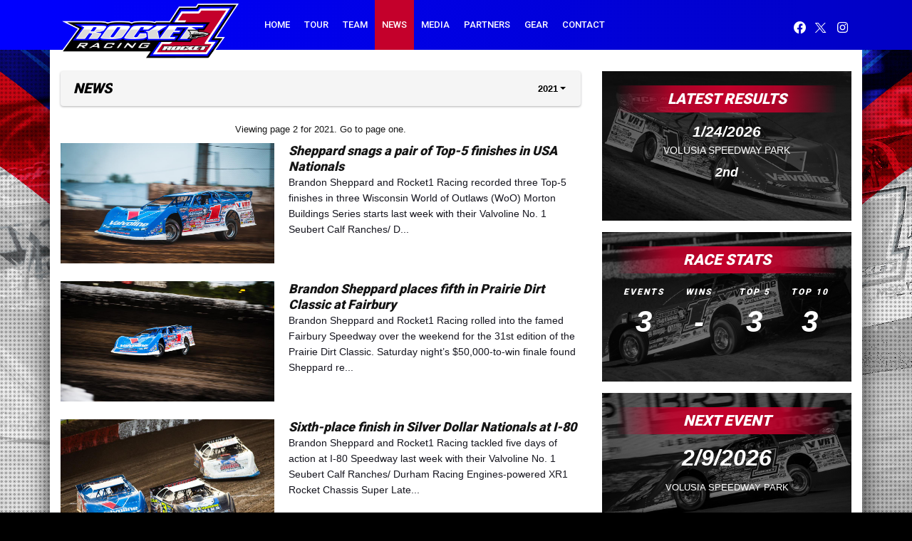

--- FILE ---
content_type: text/html; charset=utf-8
request_url: https://www.rocket1racing.com/press/2021?page=2
body_size: 6662
content:


<!DOCTYPE html>

<html lang="en">
<head>
    


    <meta name="viewport" content="width=device-width, initial-scale=1" />
    <title>
Rocket 1 Racing    </title>

        <link href="https://dy5vgx5yyjho5.cloudfront.net/v1/siteresources/10016/v3/favicon.ico" rel="shortcut icon" type="image-xicon">





<link href="//cdn.myracepass.com/v1/siteresources/36197/v1/img/favicon.ico" rel="shortcut icon" type="image-xicon" />
<link rel="apple-touch-icon" href="https://cdn.myracepass.com/images/v2/s129x129-bI8E5eaJ74sXx704908.jpg" />
<meta name="viewport" content="width=device-width, initial-scale=1">

<link rel="stylesheet" href="//cdn.myracepass.com/v1/assets/bootstrap-4.4.1-dist/css/bootstrap.min.css"/>
<link rel="stylesheet" href="//dy5vgx5yyjho5.cloudfront.net/v1/assets/plugins/fontawesome-pro-5.15.4-web/css/all.min.css"/>
<link rel="stylesheet" href="//cdn.myracepass.com/v1/css/plugins/fontello/css/mrpicon.css?v=002"/>
<link rel="stylesheet" href="//cdn.myracepass.com/v1/siteresources/framework/css/components.css"/>
<link href="//cdn.myracepass.com/v1/assets/blueimp-2.38.0/css/blueimp-gallery.min.css" rel="stylesheet"/>
<link rel="stylesheet" href="//cdn.myracepass.com/v1/siteresources/framework/css/responsive-base.css"/>


<script src="https://ajax.googleapis.com/ajax/libs/jquery/3.5.1/jquery.min.js"></script>
<script src="https://cdnjs.cloudflare.com/ajax/libs/popper.js/1.14.7/umd/popper.min.js" integrity="sha384-UO2eT0CpHqdSJQ6hJty5KVphtPhzWj9WO1clHTMGa3JDZwrnQq4sF86dIHNDz0W1" crossorigin="anonymous"></script>
<script type="text/javascript" src="https://s7.addthis.com/js/300/addthis_widget.js#pubid=ra-517804ba5eea584c"></script>
<script src="https://stackpath.bootstrapcdn.com/bootstrap/4.5.0/js/bootstrap.min.js" integrity="sha384-OgVRvuATP1z7JjHLkuOU7Xw704+h835Lr+6QL9UvYjZE3Ipu6Tp75j7Bh/kR0JKI" crossorigin="anonymous"></script>
<script src="//cdn.myracepass.com/v1/assets/blueimp-2.38.0/js/blueimp-gallery.min.js" type="text/javascript"></script>
<script src="//cdn.myracepass.com/v1/javascript/v1/plugins/50-countdown.js" type="text/javascript"></script>
<script src="//cdn.myracepass.com/v1/siteresources/framework/js/components.js" type="text/javascript"></script>
<script src="//cdn.myracepass.com/v1/siteresources/framework/js/responsive-base.js" type="text/javascript"></script>

<link href='//cdn.myracepass.com/v1/siteresources/css/36197/v1/layoutcss.css?gen=20260201103401' rel='stylesheet' type='text/css' media="screen" />
<link href='' rel='stylesheet' type='text/css' media="screen" />
<link href='//cdn.myracepass.com/v1/siteresources/css/36197/v1/customcss.css?gen=20260201103401' rel='stylesheet' type='text/css' media="screen" />
<link href='//cdn.myracepass.com/v1/siteresources/css/36197/v1/printcss.css?gen=20260201103401' rel='stylesheet' type='text/css' media="print" />

<script type="text/javascript" src="//cdn.myracepass.com/v1/siteresources/javascript/36197/v1/layoutjavascript.js?gen=20260201103401"></script>
<script type="text/javascript" src="//cdn.myracepass.com/v1/siteresources/javascript/36197/v1/customjavascript.js?gen=20260201103401"></script>    

    

<!-- Google tag (gtag.js) GA4STREAM --><script async src="https://www.googletagmanager.com/gtag/js?id=G-ZQRBKSMFZD"></script><script>window.dataLayer = window.dataLayer || [];function gtag(){dataLayer.push(arguments);}gtag('js', new Date());gtag('config', 'G-ZQRBKSMFZD');</script><!-- Global site tag (gtag.js) - Google Analytics -->
<script async src="https://www.googletagmanager.com/gtag/js?id=UA-106526277-82"></script>
<script>
  window.dataLayer = window.dataLayer || [];
  function gtag(){dataLayer.push(arguments);}
  gtag('js', new Date());

  gtag('config', 'UA-106526277-82');
</script>

</head>



<body class="newsBody">
    <!--Heading for MVC Printables-->
    <h3 class="d-none d-print-block mrp-print-title">Rocket 1 Racing</h3>

    <a href="https://rvbvm0h9xk.execute-api.us-east-1.amazonaws.com/ProdStage" rel="nofollow" style="display: none;" aria-hidden="true">API Access Settings</a>

    <div id="mainWrapper">
	
	<div id="headerWrap" class="sticky-top">
	<div id="navBar">
	
		<nav class="navbar navbar-expand-lg mrpNav p-0">
	<div class="container">
		
		<div id="mrpLogo">
			<a class="navbar-brand" href="/"><img src="//cdn.myracepass.com/v1/siteresources/36197/v1/img/logo.png" alt="Rocket 1 Racing" /></a>
			<button class="navbar-toggler collapsed" type="button" data-toggle="collapse" data-target="#mrpNav" aria-controls="mrpNav" aria-expanded="false" aria-label="Toggle navigation">
				<span class="icon-bar top-bar"></span>
				<span class="icon-bar middle-bar"></span>
				<span class="icon-bar bottom-bar"></span>
			</button>
		</div>
		<div class="collapse navbar-collapse" id="mrpNav">
			<ul class="navbar-nav">
				
				<li class="nav-item homeNav"><a class="nav-link" href="/">Home</a></li>
<li class="nav-item scheduleNav"><a class="nav-link" href="/schedules/">Tour</a></li>
<li class="nav-item bioNav"><a class="nav-link" href="/about/">Team</a></li>
<li class="nav-item pressNav"><a class="nav-link" href="/press/">News</a></li>
<li class="nav-item galleryNav"><a class="nav-link" href="/gallery/">Media</a></li>
<li class="nav-item sponsorNav"><a class="nav-link" href="/sponsors/">Partners</a></li>
<li class="nav-item merchNav"><a class="nav-link" target="_blank" href="https://rocketchassisshop.com/collections/rocket1-racing">Gear</a></li>
<li class="nav-item contactNav"><a class="nav-link" href="/contact/">Contact</a></li>
				
			</ul>
			
			<div class="socialLinksWrapper text-center ml-auto">
				<div id="socialLinks"><div class='mrp_socialLinks mrp_faSquare '><a class='mrp_socialFont' href='http://facebook.com/Rocket1Racing/' title='Friend Rocket 1 Racing on Facebook!' target='_blank'>
	<span class="fa-stack">
		<i class="fab fa-facebook fa-lg"></i>
	</span>
</a><a class='mrp_socialFont' href='http://twitter.com/Rocket1_Racing' title='Follow Rocket 1 Racing on X!' target='_blank'>
	<span class="fa-stack">
		<i class="fab mrpicon-x fa-lg"></i>
	</span>
</a><a class='mrp_socialFont' href='http://instagram.com/rocket1racing/' title='Follow Rocket 1 Racing on Instagram!' target='_blank'>
	<span class="fa-stack">
		<i class="fab fa-instagram fa-lg"></i>
	</span>
</a></div></div>
			</div>
			
		</div>
		
	</div>
</nav>
	
	</div>
</div>
	
	<div id="mainBox" class="mb-5">
		<div class="container">
			
			<div id="mainContent" class="row">
				
				<div id="mainTop" class="container-fluid p-0">
	
	<div class='featureFeedWrap'><div class='featureFeed'><div class='featureThumbsWrap'><div class='featureThumb'><img src='//cdn.myracepass.com/images/v3/s130x85-P8raR76qMV4t3x1182498.jpg' alt='Brandon Sheppard Crowned Sunshine Nationals Champ...'/></div><div class='featureThumb'><img src='//cdn.myracepass.com/images/v2/s130x85-nE9W4xhR37vMQ8yx1164016.jpg' alt='Brandon Sheppard Battles Through Misfortune in Pea...'/></div><div class='featureThumb'><img src='//cdn.myracepass.com/images/v2/s130x85-Q6x3wNdJ74tx1163308.jpg' alt='Brandon Sheppard Delivers Consistent World Finals...'/></div></div><div class='featureFeedSub'><div class='featureFeedContent clearfix'><div class='featurePicWrap'><a href='/press/article/185175'><img src='//cdn.myracepass.com/images/v3/s1280x640-P8raR76qMV4t3x1182498.jpg' alt='Brandon Sheppard Crowned Sunshine Nationals Champ...'/></a></div><div class='featureText'><h3><a href='/press/article/185175'>Brandon Sheppard Crowned Sunshine Nationals Champ...</a></h3><div class='pdesc'><span class='headSpec'>1/24/2026 - </span><div class='mdWrap'>Illinois Racer Claims Three Top-Fives in World of Outlaws Season Opener
SHINNISTON, W. VA (Jan. 26, 2026) — Brandon Sheppard and the Rocket1 Racing te



</div></div></div></div><div class='featureFeedContent clearfix'><div class='featurePicWrap'><a href='/press/article/183497'><img src='//cdn.myracepass.com/images/v2/s1280x640-nE9W4xhR37vMQ8yx1164016.jpg' alt='Brandon Sheppard Battles Through Misfortune in Pea...'/></a></div><div class='featureText'><h3><a href='/press/article/183497'>Brandon Sheppard Battles Through Misfortune in Pea...</a></h3><div class='pdesc'><span class='headSpec'>11/15/2025 - </span><div class='mdWrap'>Rocket1 Racing Concludes 2025 Season at Senoia Raceway
SHINNSTON, W.Va. (11/17/25) – It wasn’t the season finale Rocket1 Racing hoped for, but Brandon



</div></div></div></div><div class='featureFeedContent clearfix'><div class='featurePicWrap'><a href='/press/article/183362'><img src='//cdn.myracepass.com/images/v2/s1280x640-Q6x3wNdJ74tx1163308.jpg' alt='Brandon Sheppard Delivers Consistent World Finals...'/></a></div><div class='featureText'><h3><a href='/press/article/183362'>Brandon Sheppard Delivers Consistent World Finals...</a></h3><div class='pdesc'><span class='headSpec'>11/8/2025 - </span><div class='mdWrap'>Peach State Classic at Senoia Raceway Up Next
SHINNSTON, W.Va. (11/10/25) – Consistency defined the weekend for Rocket1 Racing’s Brandon Sheppard duri



</div></div></div></div></div></div></div>
	
</div>
				
				<div id="contentTop" class="col-12 pt-4 pb-3">
	
	<div class="card-deck text-center">
		<div class="card bg-light border-0 mb-3">
			<img src="//cdn.myracepass.com/v1/siteresources/36197/v1/img/maintop-results.jpg" class="card-img" alt="Latest Results" />
			<div class="card-img-overlay h-100 d-flex flex-column">
				<div class='resultsFeedWrap driverResFeedWrap'><div class='resultsFeed'><div class='resultsFeedSub'><h2>Latest Results</h2><div class='feedContent'><ul class='noBullet'><li><a  href='/schedule/results.aspx?i=596901'><span class='feedDesc1'>1/24/2026</span><span class='feedDesc2'>Volusia Speedway Park</span><span class='feedDesc3'>2nd</span></a></li></ul></div></div></div></div>		
			</div>
		</div>
		
		<div class="w-100 d-none d-sm-block d-md-none d-lg-none d-xl-none"></div>
		
		<div class="card bg-light border-0 mb-3">
			<img src="//cdn.myracepass.com/v1/siteresources/36197/v1/img/maintop-stats.jpg" class="card-img" alt="Season Stats" />
			<div class="card-img-overlay h-100 d-flex flex-column">
				<div class="statsFeedWrap"><div class="statsFeed"><div class="statsFeedSub"><h2>Race Stats</h2><div class="feedContent"><ul class="noBullet"><li class="stat_1"><span id="stat_1" class="feedDesc1">Events</span><span class="feedDesc2">3</span></li><li class="stat_2"><span id="stat_2" class="feedDesc1">Wins</span><span class="feedDesc2">-</span></li><li class="stat_3"><span id="stat_3" class="feedDesc1">Top 5</span><span class="feedDesc2">3</span></li><li class="stat_4"><span id="stat_4" class="feedDesc1">Top 10</span><span class="feedDesc2">3</span></li></ul></div></div></div></div>			
			</div>
		</div>
		
		<div class="w-100 d-none d-sm-block d-lg-none d-xl-none"></div>
	
		<div class="card bg-light border-0 mb-3">
			<img src="//cdn.myracepass.com/v1/siteresources/36197/v1/img/maintop-events.jpg" class="card-img" alt="Next Event" />
			<div class="card-img-overlay h-100 d-flex flex-column">
				<div class='schFeedWrap'><div class='schFeed'><div class='schFeedSub'><h2>Next Event</h2><ul class='noBullet'><li><a  href='/schedules/event/599658'><span class='feedDesc1'>2/9/2026</span><span class='feedDesc2'>Volusia Speedway Park</span></a></li></ul></div></div></div>			
			</div>
		</div>
	</div>
	
</div>
				
				<div id="mainMain" class="col-lg-8 pb-5">
					
					<div id="mrpAccount" class="p-3 mrp-shaded mrp-rounded-4 mrp-shadow mrp-container mb-4 text-sm-right text-center">
						<div id="mrpShop"><span id='cartFeedTotal'>$0.00</span><span id='cartFeedButton'><a href='/shopping/cart.aspx'>Cart (0)</a></span></div>
					</div>
					

    


<div class="p-2 mrp-shaded mrp-rounded-4 mrp-shadow mrp-container mb-4"><div class="justify-content-between align-self-center d-flex mrp-container-filter-inner"><h2 class="text-truncate">News</h2>        <div>
<div class="d-inline-block dropdown"><button aria-expanded="false" aria-haspopup="true" class="dropdown-toggle btn" data-toggle="dropdown" id="newsYear" type="button">2021</button><div aria-labelledby="newsYear" class="dropdown-menu-right text-right dropdown-menu"><a class="dropdown-item" href="/press/2026">2026 (1 Articles)</a><a class="dropdown-item" href="/press/2025">2025 (35 Articles)</a><a class="dropdown-item" href="/press/2024">2024 (36 Articles)</a><a class="dropdown-item" href="/press/2023">2023 (41 Articles)</a><a class="dropdown-item" href="/press/2022">2022 (41 Articles)</a><a class="dropdown-item" href="/press/2021">2021 (34 Articles)</a><a class="dropdown-item" href="/press/2020">2020 (26 Articles)</a></div></div>
        </div>
</div></div>
<section class="text-center">        <a href="/press/2021/page/1">

            Viewing page 2 for 2021. Go to page one.
        </a>
</section>
<div id="newsContent">
    <article class="mrp-news-article">
            <a href="/press/2021/article/106812" title="Sheppard snags a pair of Top-5 finishes in USA Nationals">
                <img src="https://cdn.myracepass.com/images/v2/s1136x640-D7r8cPG6fyOx702579.jpg" alt="Outagamie Speedway (Seymour, WI) – World of Outlaws Morton Buildings Late Model Series – FVP Platinum Batteries Showdown – August 3rd, 2021. (Jacy Norgaard photo)"/>
            </a>

        <section>
            <header class="mrp-heading clearfix"><h5><a href="/press/2021/article/106812" target="_self">Sheppard snags a pair of Top-5 finishes in USA Nationals</a></h5></header>

            <p>Brandon Sheppard and Rocket1 Racing recorded three Top-5 finishes in three Wisconsin World of Outlaws (WoO) Morton Buildings Series starts last week with their Valvoline No. 1 Seubert Calf Ranches/ D...</p>
        </section>
    </article>
    <article class="mrp-news-article">
            <a href="/press/2021/article/106814" title="Brandon Sheppard places fifth in Prairie Dirt Classic at Fairbury">
                <img src="https://cdn.myracepass.com/images/v2/s1136x640-T2k9mSgK43nx702577.jpg" alt="Fairbury Speedway (Fairbury, Ill.) – World of Outlaws Morton Buildings Late Model Series – Prairie Dirt Classic – July 30th-31st, 2021. (Jacy Norgaard photo)"/>
            </a>

        <section>
            <header class="mrp-heading clearfix"><h5><a href="/press/2021/article/106814" target="_self">Brandon Sheppard places fifth in Prairie Dirt Classic at Fairbury</a></h5></header>

            <p>Brandon Sheppard and Rocket1 Racing rolled into the famed Fairbury Speedway over the weekend for the 31st edition of the Prairie Dirt Classic. Saturday night’s $50,000-to-win finale found Sheppard re...</p>
        </section>
    </article>
    <article class="mrp-news-article">
            <a href="/press/2021/article/106816" title="Sixth-place finish in Silver Dollar Nationals at I-80">
                <img src="https://cdn.myracepass.com/images/v2/s1136x640-K2myB95hRdF6x702574.jpg" alt="I-80 Speedway (Greenwood, NE) – Lucas Oil Late Model Dirt Series – I-80 Nationals – July 20th-22nd, 2021. (Heath Lawson photo)"/>
            </a>

        <section>
            <header class="mrp-heading clearfix"><h5><a href="/press/2021/article/106816" target="_self">Sixth-place finish in Silver Dollar Nationals at I-80</a></h5></header>

            <p>Brandon Sheppard and Rocket1 Racing tackled five days of action at I-80 Speedway last week with their Valvoline No. 1 Seubert Calf Ranches/ Durham Racing Engines-powered XR1 Rocket Chassis Super Late...</p>
        </section>
    </article>
    <article class="mrp-news-article">
            <a href="/press/2021/article/106817" title="Sheppard collects two wins on World of Outlaws northern swing">
                <img src="https://cdn.myracepass.com/images/v2/s1136x640-jC8X4niJ27rYtTx702569.jpg" alt="Gondik Law Speedway (Superior, Wis.) – World of Outlaws Morton Buildings Late Model Series – July 13th, 2021. (Jacy Norgaard photo)"/>
            </a>

        <section>
            <header class="mrp-heading clearfix"><h5><a href="/press/2021/article/106817" target="_self">Sheppard collects two wins on World of Outlaws northern swing</a></h5></header>

            <p>Continuing on a northern swing with the World of Outlaws Morton Buildings Late Model Series, Rocket1 Racing pilot Brandon Sheppard invaded Gondik Law Speedway (Superior, Wis.) on Tuesday afternoon. I...</p>
        </section>
    </article>
    <article class="mrp-news-article">
            <a href="/press/2021/article/106818" title="Pair of podium finishes with World of Outlaws at Jackson">
                <img src="https://cdn.myracepass.com/images/v2/s1136x640-E3a5fUO6v2dPsX9x702568.jpg" alt="Jackson Motorplex (Jackson, MN) – World of Outlaws Morton Buildings Late Model Series – July 9th-10th, 2021. (Jacy Norgaard photo)"/>
            </a>

        <section>
            <header class="mrp-heading clearfix"><h5><a href="/press/2021/article/106818" target="_self">Pair of podium finishes with World of Outlaws at Jackson</a></h5></header>

            <p>Brandon Sheppard raced to a pair of podium finishes over the weekend at Minnesota’s Jackson Motorplex in his Rocket1 Racing / Valvoline No. 1 Seubert Calf Ranches/ Durham Racing Engines-powered XR1 R...</p>
        </section>
    </article>
    <article class="mrp-news-article">
            <a href="/press/2021/article/106819" title="Brandon Sheppard races to Firecracker opener at Lernerville">
                <img src="https://cdn.myracepass.com/images/v2/s1136x640-eS45vTL2saQ8Rx702567.jpg" alt="Lernerville Speedway (Sarver, PA) – World of Outlaws Morton Buildings Late Model Series – Firecracker 100 – June 24th-26th, 2021. (Jacy Norgaard photo)"/>
            </a>

        <section>
            <header class="mrp-heading clearfix"><h5><a href="/press/2021/article/106819" target="_self">Brandon Sheppard races to Firecracker opener at Lernerville</a></h5></header>

            <p>Brandon Sheppard recorded a $6,000 prelim feature win on Thursday night and a fifth-place finish in Saturday’s finale during Lernerville Speedway’s 15th annual Firecracker 100 weekend. He added an ad...</p>
        </section>
    </article>
    <article class="mrp-news-article">
            <a href="/press/2021/article/106822" title="Runner-up finish in World of Outlaws stop at Circle City">
                <img src="https://cdn.myracepass.com/images/v2/s1136x640-Q3tuH95cKC4skF6x702563.jpg" alt="Plymouth Speedway (Plymouth, IN) – World of Outlaws Morton Buildings Late Model Series – June 5th, 2021. (Rick Neff photo)"/>
            </a>

        <section>
            <header class="mrp-heading clearfix"><h5><a href="/press/2021/article/106822" target="_self">Runner-up finish in World of Outlaws stop at Circle City</a></h5></header>

            <p>Brandon Sheppard and the Rocket1 Racing team are busily preparing their Valvoline No. 1 Seubert Calf Ranches/ Durham Racing Engines-powered XR1 Rocket Chassis Super Late Model for four days of racing...</p>
        </section>
    </article>
    <article class="mrp-news-article">
            <a href="/press/2021/article/106820" title="Sheppard notches second-place finish in eastern swing opener at Stateline">
                <img src="https://cdn.myracepass.com/images/v2/s1136x640-jX9M4yhH5F2ix702565.jpg" alt="Stateline Speedway (Busti, NY) – World of Outlaws Morton Buildings Late Model Series – June 17th, 2021. (Jacy Norgaard photo)"/>
            </a>

        <section>
            <header class="mrp-heading clearfix"><h5><a href="/press/2021/article/106820" target="_self">Sheppard notches second-place finish in eastern swing opener at Stateline</a></h5></header>

            <p>In a weekend, where Mother Nature was the big winner, Brandon Sheppard and the Rocket1 Racing were able to enter only one event with their Valvoline No. 1 Seubert Calf Ranches/ Durham Racing Engines-...</p>
        </section>
    </article>
    <article class="mrp-news-article">
            <a href="/press/2021/article/106821" title="Rocket1 Racing begins Dream week at Eldora">
                <img src="https://cdn.myracepass.com/images/v2/s1136x640-bR8T2cwS74rOCx702566.jpg" alt="Eldora Speedway (Rossburg, OH) – Dirt Late Model Dream – June 9th-12th, 2021. (Josh James Artwork)"/>
            </a>

        <section>
            <header class="mrp-heading clearfix"><h5><a href="/press/2021/article/106821" target="_self">Rocket1 Racing begins Dream week at Eldora</a></h5></header>

            <p>Brandon Sheppard and the Rocket1 Racing team recently completed in an ultra-busy week with their Valvoline No. 1 Seubert Calf Ranches/ Durham Racing Engines-powered XR1 Rocket Chassis Super Late Mode...</p>
        </section>
    </article>
    <article class="mrp-news-article">
            <a href="/press/2021/article/106823" title="Sheppard scores third-place finish in Huey Wilcoxon Memorial at Port Royal">
                <img src="https://cdn.myracepass.com/images/v2/s1136x640-kW4L6fiF78zMZ2mx702562.jpg" alt="Port Royal Speedway (Port Royal, PA) - World of Outlaws Morton Buildings Late Model Series - May 21st-22nd, 2021. (Jacy Norgaard photo)"/>
            </a>

        <section>
            <header class="mrp-heading clearfix"><h5><a href="/press/2021/article/106823" target="_self">Sheppard scores third-place finish in Huey Wilcoxon Memorial at Port Royal</a></h5></header>

            <p>Brandon Sheppard and the Rocket1 Racing team took their Valvoline No. 1 Seubert Calf Ranches/ Durham Racing Engines-powered XR1 Rocket Chassis Super Late Model into battle over the weekend at Pennsyl...</p>
        </section>
    </article>
            <p class="text-center d-print-none">
                <a href="/press/2021/page/3" class="btn btn-default" onclick="mrpLoadMore(this);" data-mrp-container="#newsContent">

                    <i aria-hidden="true" class="d-none far fa-spinner fa-spin"></i> Load More
                </a>
            </p>
</div>


    
				</div>
				<div id="mainSide" class="col-lg-4">
					<div class="card-deck text-center">
	<div class="card bg-light border-0 mb-3">
		<img src="//cdn.myracepass.com/v1/siteresources/36197/v1/img/maintop-results.jpg" class="card-img" alt="Latest Results" />
		<div class="card-img-overlay h-100 d-flex flex-column">
			<div class='resultsFeedWrap driverResFeedWrap'><div class='resultsFeed'><div class='resultsFeedSub'><h2>Latest Results</h2><div class='feedContent'><ul class='noBullet'><li><a  href='/schedule/results.aspx?i=596901'><span class='feedDesc1'>1/24/2026</span><span class='feedDesc2'>Volusia Speedway Park</span><span class='feedDesc3'>2nd</span></a></li></ul></div></div></div></div>		
		</div>
	</div>
</div>

<div class="card-deck text-center">
	<div class="card bg-light border-0 mb-3">
		<img src="//cdn.myracepass.com/v1/siteresources/36197/v1/img/maintop-stats.jpg" class="card-img" alt="Season Stats" />
		<div class="card-img-overlay h-100 d-flex flex-column">
			<div class="statsFeedWrap"><div class="statsFeed"><div class="statsFeedSub"><h2>Race Stats</h2><div class="feedContent"><ul class="noBullet"><li class="stat_1"><span id="stat_1" class="feedDesc1">Events</span><span class="feedDesc2">3</span></li><li class="stat_2"><span id="stat_2" class="feedDesc1">Wins</span><span class="feedDesc2">-</span></li><li class="stat_3"><span id="stat_3" class="feedDesc1">Top 5</span><span class="feedDesc2">3</span></li><li class="stat_4"><span id="stat_4" class="feedDesc1">Top 10</span><span class="feedDesc2">3</span></li></ul></div></div></div></div>			
		</div>
	</div>
</div>
	
<div class="card-deck text-center">
	<div class="card bg-light border-0 mb-3">
		<img src="//cdn.myracepass.com/v1/siteresources/36197/v1/img/maintop-events.jpg" class="card-img" alt="Next Event" />
		<div class="card-img-overlay h-100 d-flex flex-column">
			<div class='schFeedWrap'><div class='schFeed'><div class='schFeedSub'><h2>Next Event</h2><ul class='noBullet'><li><a  href='/schedules/event/599658'><span class='feedDesc1'>2/9/2026</span><span class='feedDesc2'>Volusia Speedway Park</span></a></li></ul></div></div></div>			
		</div>
	</div>
</div>	
				</div>
			</div>
			
		</div>
	</div>
	
	<div id="mainBottom">
		<div class="container-fluid">
			<div class='sponsorWrapper spSponsor'><div class='sponsorWrapperSub'><div class='adWrap clearfix'><div class='singleAdWrap singleAdWrap_5752'><div class='singleAd'><a target='_blank' href='https://t1.mrp.network?a=5752&amp;ac=6850'><img class='adImage' src='https://t1.mrp.network/image.aspx?a=5752&amp;ac=6850' alt='Valvoline' /></a></div></div><div class='singleAdWrap singleAdWrap_11494'><div class='singleAd'><a target='_blank' href='https://t1.mrp.network?a=11494&amp;ac=6850'><img class='adImage' src='https://t1.mrp.network/image.aspx?a=11494&amp;ac=6850' alt='Seubert Calf Ranches' /></a></div></div><div class='singleAdWrap singleAdWrap_10079'><div class='singleAd'><a target='_blank' href='https://t1.mrp.network?a=10079&amp;ac=6850'><img class='adImage' src='https://t1.mrp.network/image.aspx?a=10079&amp;ac=6850' alt='Rocket Chassis' /></a></div></div><div class='singleAdWrap singleAdWrap_11495'><div class='singleAd'><img class='adImage' src='https://t1.mrp.network/image.aspx?a=11495&amp;ac=6850' alt='Ace Metal Works' /></div></div><div class='singleAdWrap singleAdWrap_9984'><div class='singleAd'><a target='_blank' href='https://t1.mrp.network?a=9984&amp;ac=6850'><img class='adImage' src='https://t1.mrp.network/image.aspx?a=9984&amp;ac=6850' alt='Durham Racing Engines' /></a></div></div><div class='singleAdWrap singleAdWrap_8824'><div class='singleAd'><a target='_blank' href='https://t1.mrp.network?a=8824&amp;ac=6850'><img class='adImage' src='https://t1.mrp.network/image.aspx?a=8824&amp;ac=6850' alt='Five Star Race Car Bodies' /></a></div></div><div class='singleAdWrap singleAdWrap_11496'><div class='singleAd'><a target='_blank' href='https://t1.mrp.network?a=11496&amp;ac=6850'><img class='adImage' src='https://t1.mrp.network/image.aspx?a=11496&amp;ac=6850' alt='Gunter’s Honey' /></a></div></div><div class='singleAdWrap singleAdWrap_13621'><div class='singleAd'><img class='adImage' src='https://t1.mrp.network/image.aspx?a=13621&amp;ac=6850' alt='Performance Grading' /></div></div><div class='singleAdWrap singleAdWrap_3067'><div class='singleAd'><a target='_blank' href='https://t1.mrp.network?a=3067&amp;ac=6850'><img class='adImage' src='https://t1.mrp.network/image.aspx?a=3067&amp;ac=6850' alt='Hoosier Racing Tires' /></a></div></div><div class='singleAdWrap singleAdWrap_10070'><div class='singleAd'><a target='_blank' href='https://t1.mrp.network?a=10070&amp;ac=6850'><img class='adImage' src='https://t1.mrp.network/image.aspx?a=10070&amp;ac=6850' alt='Keyser Manufacturing' /></a></div></div><div class='singleAdWrap singleAdWrap_11497'><div class='singleAd'><a target='_blank' href='https://t1.mrp.network?a=11497&amp;ac=6850'><img class='adImage' src='https://t1.mrp.network/image.aspx?a=11497&amp;ac=6850' alt='Petroff Towing' /></a></div></div><div class='singleAdWrap singleAdWrap_4724'><div class='singleAd'><a target='_blank' href='https://t1.mrp.network?a=4724&amp;ac=6850'><img class='adImage' src='https://t1.mrp.network/image.aspx?a=4724&amp;ac=6850' alt='Sweet MFG' /></a></div></div><div class='singleAdWrap singleAdWrap_10415'><div class='singleAd'><a target='_blank' href='https://t1.mrp.network?a=10415&amp;ac=6850'><img class='adImage' src='https://t1.mrp.network/image.aspx?a=10415&amp;ac=6850' alt='Accu-Force Shock Dyno' /></a></div></div><div class='singleAdWrap singleAdWrap_30'><div class='singleAd'><a target='_blank' href='https://t1.mrp.network?a=30&amp;ac=6850'><img class='adImage' src='https://t1.mrp.network/image.aspx?a=30&amp;ac=6850' alt='ATL Fuel Cells' /></a></div></div><div class='singleAdWrap singleAdWrap_432'><div class='singleAd'><a target='_blank' href='https://t1.mrp.network?a=432&amp;ac=6850'><img class='adImage' src='https://t1.mrp.network/image.aspx?a=432&amp;ac=6850' alt='Aurora Bearings' /></a></div></div><div class='singleAdWrap singleAdWrap_10003'><div class='singleAd'><a target='_blank' href='https://t1.mrp.network?a=10003&amp;ac=6850'><img class='adImage' src='https://t1.mrp.network/image.aspx?a=10003&amp;ac=6850' alt='Barnes Systems Inc.' /></a></div></div><div class='singleAdWrap singleAdWrap_8325'><div class='singleAd'><a target='_blank' href='https://t1.mrp.network?a=8325&amp;ac=6850'><img class='adImage' src='https://t1.mrp.network/image.aspx?a=8325&amp;ac=6850' alt='Bazell Race Fuels' /></a></div></div><div class='singleAdWrap singleAdWrap_4101'><div class='singleAd'><a target='_blank' href='https://t1.mrp.network?a=4101&amp;ac=6850'><img class='adImage' src='https://t1.mrp.network/image.aspx?a=4101&amp;ac=6850' alt='Beyea Custom Headers' /></a></div></div><div class='singleAdWrap singleAdWrap_4235'><div class='singleAd'><a target='_blank' href='https://t1.mrp.network?a=4235&amp;ac=6850'><img class='adImage' src='https://t1.mrp.network/image.aspx?a=4235&amp;ac=6850' alt='Brown  Miller Racing Solutions' /></a></div></div><div class='singleAdWrap singleAdWrap_3450'><div class='singleAd'><a target='_blank' href='https://t1.mrp.network?a=3450&amp;ac=6850'><img class='adImage' src='https://t1.mrp.network/image.aspx?a=3450&amp;ac=6850' alt='Brinn Transmission' /></a></div></div><div class='singleAdWrap singleAdWrap_5623'><div class='singleAd'><a target='_blank' href='https://t1.mrp.network?a=5623&amp;ac=6850'><img class='adImage' src='https://t1.mrp.network/image.aspx?a=5623&amp;ac=6850' alt='CP Carrillo' /></a></div></div><div class='singleAdWrap singleAdWrap_11499'><div class='singleAd'><a target='_blank' href='https://t1.mrp.network?a=11499&amp;ac=6850'><img class='adImage' src='https://t1.mrp.network/image.aspx?a=11499&amp;ac=6850' alt='Dohm Cycles' /></a></div></div><div class='singleAdWrap singleAdWrap_4179'><div class='singleAd'><a target='_blank' href='https://t1.mrp.network?a=4179&amp;ac=6850'><img class='adImage' src='https://t1.mrp.network/image.aspx?a=4179&amp;ac=6850' alt='FIbreworks Composites' /></a></div></div><div class='singleAdWrap singleAdWrap_11500'><div class='singleAd'><a target='_blank' href='https://t1.mrp.network?a=11500&amp;ac=6850'><img class='adImage' src='https://t1.mrp.network/image.aspx?a=11500&amp;ac=6850' alt='Hardrock Powder Coating' /></a></div></div><div class='singleAdWrap singleAdWrap_11501'><div class='singleAd'><a target='_blank' href='https://t1.mrp.network?a=11501&amp;ac=6850'><img class='adImage' src='https://t1.mrp.network/image.aspx?a=11501&amp;ac=6850' alt='Howe Racing Enterprises' /></a></div></div><div class='singleAdWrap singleAdWrap_10036'><div class='singleAd'><a target='_blank' href='https://t1.mrp.network?a=10036&amp;ac=6850'><img class='adImage' src='https://t1.mrp.network/image.aspx?a=10036&amp;ac=6850' alt='Jones Racing Products' /></a></div></div><div class='singleAdWrap singleAdWrap_11502'><div class='singleAd'><a target='_blank' href='https://t1.mrp.network?a=11502&amp;ac=6850'><img class='adImage' src='https://t1.mrp.network/image.aspx?a=11502&amp;ac=6850' alt='Kenny’s Components' /></a></div></div><div class='singleAdWrap singleAdWrap_4450'><div class='singleAd'><a target='_blank' href='https://t1.mrp.network?a=4450&amp;ac=6850'><img class='adImage' src='https://t1.mrp.network/image.aspx?a=4450&amp;ac=6850' alt='MSD Ignition' /></a></div></div><div class='singleAdWrap singleAdWrap_11503'><div class='singleAd'><a target='_blank' href='https://t1.mrp.network?a=11503&amp;ac=6850'><img class='adImage' src='https://t1.mrp.network/image.aspx?a=11503&amp;ac=6850' alt='Tel Tac' /></a></div></div><div class='singleAdWrap singleAdWrap_8568'><div class='singleAd'><a target='_blank' href='https://t1.mrp.network?a=8568&amp;ac=6850'><img class='adImage' src='https://t1.mrp.network/image.aspx?a=8568&amp;ac=6850' alt='Performance Bodies and Parts' /></a></div></div><div class='singleAdWrap singleAdWrap_10025'><div class='singleAd'><a target='_blank' href='https://t1.mrp.network?a=10025&amp;ac=6850'><img class='adImage' src='https://t1.mrp.network/image.aspx?a=10025&amp;ac=6850' alt='Peterson Fluid Systems' /></a></div></div><div class='singleAdWrap singleAdWrap_10095'><div class='singleAd'><a target='_blank' href='https://t1.mrp.network?a=10095&amp;ac=6850'><img class='adImage' src='https://t1.mrp.network/image.aspx?a=10095&amp;ac=6850' alt='Powers Performance' /></a></div></div><div class='singleAdWrap singleAdWrap_10000'><div class='singleAd'><a target='_blank' href='https://t1.mrp.network?a=10000&amp;ac=6850'><img class='adImage' src='https://t1.mrp.network/image.aspx?a=10000&amp;ac=6850' alt='PRC' /></a></div></div><div class='singleAdWrap singleAdWrap_9155'><div class='singleAd'><a target='_blank' href='https://t1.mrp.network?a=9155&amp;ac=6850'><img class='adImage' src='https://t1.mrp.network/image.aspx?a=9155&amp;ac=6850' alt='Quick Car' /></a></div></div><div class='singleAdWrap singleAdWrap_11504'><div class='singleAd'><a target='_blank' href='https://t1.mrp.network?a=11504&amp;ac=6850'><img class='adImage' src='https://t1.mrp.network/image.aspx?a=11504&amp;ac=6850' alt='Rocket Pre-Owned Motors' /></a></div></div><div class='singleAdWrap singleAdWrap_11506'><div class='singleAd'><img class='adImage' src='https://t1.mrp.network/image.aspx?a=11506&amp;ac=6850' alt='Show Trucks Unlimited' /></div></div><div class='singleAdWrap singleAdWrap_1344'><div class='singleAd'><a target='_blank' href='https://t1.mrp.network?a=1344&amp;ac=6850'><img class='adImage' src='https://t1.mrp.network/image.aspx?a=1344&amp;ac=6850' alt='Simpson Race Products' /></a></div></div><div class='singleAdWrap singleAdWrap_10081'><div class='singleAd'><a target='_blank' href='https://t1.mrp.network?a=10081&amp;ac=6850'><img class='adImage' src='https://t1.mrp.network/image.aspx?a=10081&amp;ac=6850' alt='Stealth Racing Carburetors' /></a></div></div><div class='singleAdWrap singleAdWrap_10040'><div class='singleAd'><a target='_blank' href='https://t1.mrp.network?a=10040&amp;ac=6850'><img class='adImage' src='https://t1.mrp.network/image.aspx?a=10040&amp;ac=6850' alt='Strange Oval' /></a></div></div><div class='singleAdWrap singleAdWrap_11507'><div class='singleAd'><img class='adImage' src='https://t1.mrp.network/image.aspx?a=11507&amp;ac=6850' alt='Suave Talk' /></div></div><div class='singleAdWrap singleAdWrap_4941'><div class='singleAd'><a target='_blank' href='https://t1.mrp.network?a=4941&amp;ac=6850'><img class='adImage' src='https://t1.mrp.network/image.aspx?a=4941&amp;ac=6850' alt='Walker Performance Filtration' /></a></div></div><div class='singleAdWrap singleAdWrap_5334'><div class='singleAd'><a target='_blank' href='https://t1.mrp.network?a=5334&amp;ac=6850'><img class='adImage' src='https://t1.mrp.network/image.aspx?a=5334&amp;ac=6850' alt='E3 Spark Plugs' /></a></div></div><div class='singleAdWrap singleAdWrap_10005'><div class='singleAd'><a target='_blank' href='https://t1.mrp.network?a=10005&amp;ac=6850'><img class='adImage' src='https://t1.mrp.network/image.aspx?a=10005&amp;ac=6850' alt='Wiles Racing' /></a></div></div><div class='singleAdWrap singleAdWrap_5018'><div class='singleAd'><a target='_blank' href='https://t1.mrp.network?a=5018&amp;ac=6850'><img class='adImage' src='https://t1.mrp.network/image.aspx?a=5018&amp;ac=6850' alt='Wilwood' /></a></div></div><div class='singleAdWrap singleAdWrap_10416'><div class='singleAd'><a target='_blank' href='https://t1.mrp.network?a=10416&amp;ac=6850'><img class='adImage' src='https://t1.mrp.network/image.aspx?a=10416&amp;ac=6850' alt='Winters Rearends' /></a></div></div><div class='singleAdWrap singleAdWrap_6129'><div class='singleAd'><a target='_blank' href='https://t1.mrp.network?a=6129&amp;ac=6850'><img class='adImage' src='https://t1.mrp.network/image.aspx?a=6129&amp;ac=6850' alt='Wrisco' /></a></div></div><div class='singleAdWrap singleAdWrap_10608'><div class='singleAd'><a target='_blank' href='https://t1.mrp.network?a=10608&amp;ac=6850'><img class='adImage' src='https://t1.mrp.network/image.aspx?a=10608&amp;ac=6850' alt='Xceldyne Group' /></a></div></div><div class='singleAdWrap singleAdWrap_3430'><div class='singleAd'><a target='_blank' href='https://t1.mrp.network?a=3430&amp;ac=6850'><img class='adImage' src='https://t1.mrp.network/image.aspx?a=3430&amp;ac=6850' alt='MyRacePass' /></a></div></div><div class='singleAdWrap singleAdWrap_4300'><div class='singleAd'><a target='_blank' href='https://t1.mrp.network?a=4300&amp;ac=6850'><img class='adImage' src='https://t1.mrp.network/image.aspx?a=4300&amp;ac=6850' alt='Sunoco Race Fuel' /></a></div></div><div class='singleAdWrap singleAdWrap_14997'><div class='singleAd'><a target='_blank' href='https://t1.mrp.network?a=14997&amp;ac=6850'><img class='adImage' src='https://t1.mrp.network/image.aspx?a=14997&amp;ac=6850' alt='Stiles Marine  Maintenance' /></a></div></div><div class='singleAdWrap singleAdWrap_15906'><div class='singleAd'><img class='adImage' src='https://t1.mrp.network/image.aspx?a=15906&amp;ac=6850' alt='Bubba Army' /></div></div><div class='singleAdWrap singleAdWrap_15974'><div class='singleAd'><img class='adImage' src='https://t1.mrp.network/image.aspx?a=15974&amp;ac=6850' alt='On Time Body  Graphic' /></div></div><div class='singleAdWrap singleAdWrap_15975'><div class='singleAd'><a target='_blank' href='https://t1.mrp.network?a=15975&amp;ac=6850'><img class='adImage' src='https://t1.mrp.network/image.aspx?a=15975&amp;ac=6850' alt='Sharp Advantage Safety Products 2024' /></a></div></div><div class='singleAdWrap singleAdWrap_15976'><div class='singleAd'><a target='_blank' href='https://t1.mrp.network?a=15976&amp;ac=6850'><img class='adImage' src='https://t1.mrp.network/image.aspx?a=15976&amp;ac=6850' alt='Fox Racing Shox 2024' /></a></div></div><div class='singleAdWrap singleAdWrap_15977'><div class='singleAd'><img class='adImage' src='https://t1.mrp.network/image.aspx?a=15977&amp;ac=6850' alt='Franklin Enterprises 2024' /></div></div><div class='singleAdWrap singleAdWrap_10030'><div class='singleAd'><a target='_blank' href='https://t1.mrp.network?a=10030&amp;ac=6850'><img class='adImage' src='https://t1.mrp.network/image.aspx?a=10030&amp;ac=6850' alt='Allgaier Performance Parts' /></a></div></div><div class='singleAdWrap singleAdWrap_15984'><div class='singleAd'><a target='_blank' href='https://t1.mrp.network?a=15984&amp;ac=6850'><img class='adImage' src='https://t1.mrp.network/image.aspx?a=15984&amp;ac=6850' alt='MatMan Designs' /></a></div></div></div></div></div>
		</div>
	</div>

	<div id="footerWrapper" class="text-center">
	
	<img class="mrriLogo" src="//cdn.myracepass.com/v1/siteresources/36197/v1/img/logofooter.png" alt="Mark Richards Racing Inc" />
	
	<div class="devFooter">
		<div class="dev">
			<a title="Racing Website Design, Hero Cards" target="_blank" href="http://www.myracepass.com" class="txtHide devLogo">MyRacePass Websites</a>
		</div>
		<a target="_blank" href="https://36197.admin.myracepass.com/admin/cr/">MyRacePass Management</a>
	</div>		
</div>
</div>

<div id="blueimp-gallery" class="blueimp-gallery blueimp-gallery-controls">
	<div class="slides"></div>
	<h3 class="title"></h3>
	<a class="prev">‹</a>
	<a class="next">›</a>
	<a class="close">×</a>
	<a class="play-pause"></a>
	<ol class="indicator"></ol>
</div>
</body>

</html>


--- FILE ---
content_type: text/css
request_url: https://cdn.myracepass.com/v1/siteresources/css/36197/v1/customcss.css?gen=20260201103401
body_size: 1577
content:
@import url('https://fonts.googleapis.com/css2?family=Roboto:wght@500;900&display=swap');

/* RANDOM OVERRIDES */
@media (min-width: 1300px) {
	.container {
		max-width: 1280px;
	}
}

.sticky-top {top: 0;}

@media (max-width: 991px) {
	#mrpLogo a.navbar-brand img {
		left: initial;
		margin-left: 20px;
	}
}

body {
	background-color: #000000;
}

.singleAd {
	text-align: center;
}

/* Fonts */
h1, h2, h3, h4, h5 {
	font-family: 'Roboto', sans-serif;
	font-weight: 500;
	font-style: italic;
}

h1 {
	font-weight: 900;
	text-transform: uppercase;
}

h2 {
	font-size: 21px;
	line-height: 28px;
	font-weight: 900;
}

#homeBody h2,
#mainSide h2 {
	/*border-bottom: 1px #000 solid;*/
	padding: 5px 0;
	margin-bottom: 15px;
	
	color: #fff;
	background: rgb(196,0,43);
	background: linear-gradient(90deg, rgba(196,0,43,0) 0%, rgba(196,0,43,0.8491771708683473) 25%, rgba(196,0,43,1) 50%, rgba(196,0,43,0.8519782913165266) 75%, rgba(196,0,43,0) 100%);
}

/*#mainSide h2 {border-bottom-color: #404040;}*/

#mainFeed h2 {
	font-size: 24px;
	line-height: 26px;
}

h3 {
	font-weight: 900;
}

.mrp-heading h5 {
	font-family: 'Roboto', sans-serif;
	font-weight: 900;
	font-size: 18px;
}

.navbar .navbar-nav .nav-link {
	font-family: 'Roboto', sans-serif;
	font-weight: 500;
	font-size: 13px;
	text-transform: uppercase;
}

.feedDesc1 {
	font-family: 'Roboto', sans-serif;
	font-weight: 900;
	font-style: italic;
	font-size: 28px;
	line-height: 30px;
}


/* Colors */
#footerWrapper {background-color: #000000;}
h1, h2, .headSpec {color: #c4002b;}
.mrp-shaded h2 {color: #000;}
#mainSide .card {background-color: #000000;}

.schFeedWrap, .schFeedWrap a {color: #fff;}
.schFeedWrap a:hover {color: #ccc;}

.mrp-heading h5 a:hover {color: #;}

.mrp-date {
	border: transparent;
	color: #fff;
	background-color: #000000;
}


/* Layout */
#mrpLogo a.navbar-brand img {
	width: 250px;
	height: 78px;
	top: 5px;
}

@media (max-width: 991px) {
	#mrpLogo a.navbar-brand img {
		width: auto;
		height: 60px;
		top: 5px;
	}
}

#navBar {/*margin-top: 20px;*/}

.mrpNav {
	background: rgb(0,0,255);
	background: linear-gradient(90deg, rgba(0,0,255,1) 0%, rgba(1,1,196,1) 100%);
}

@media (min-width: 992px) {
	#navBar ul.navbar-nav {
		margin-left: 260px;
	}
}

#navTop {}

#mainTop {
	/*margin-top: 20px;*/
}

.navbar-toggler {
	background: transparent;
}

@media (max-width: 991px) {
	#mainTop {}
}

#mainBox {}

#mainContent {
	background-color: #FFFFFF;
	/*padding-top: 30px;*/
	box-shadow: 0 10px 30px rgba(0,0,0,.75);
}

#mainSide {}

#mainBottom {
	background-color: #FFFFFF;
	padding-top: 15px;
	padding-bottom: 15px;
}

#footerWrapper {}

body:not(#homeBody) #contentTop {display: none;}
body:not(#homeBody) #mainContent {padding-top: 30px;}



/* Feeds - ContentTop */
.statsFeedSub li {
	width: 23%;
	margin: 1%
}

@media (min-width: 769px) {
	.statsFeedSub li {
		width: 23%;
	}
}

.card {
	background: rgb(0,0,0) !important;
	border-radius: 0;
}

.card img {
	filter: grayscale(100%);
}

.card:hover img {
	filter: none;
}

.statsFeed .feedDesc1 {
	font-size: 12px;
	line-height: 16px;
	color: #fff;
	text-transform: uppercase;
	letter-spacing: 2px;
	padding-bottom: 12px;
	padding-right: 0;
}

@media (max-width: 1199px) {
	.statsFeed .feedDesc1 {
		font-size: 10px;
		letter-spacing: 1px;
	}
	
}

.statsFeed .feedDesc2 {
	font-size: 42px;
	line-height: 44px;
	color: #fff;
	font-family: 'Fira Sans', sans-serif;
	font-weight: 800;
	font-style: italic;
}

@media (max-width: 1199px) {
	.statsFeed .feedDesc2 {
		font-size: 28px;
		line-height: 30px;
	}
}

@media (max-width: 767px) {
	.statsFeed .feedDesc2 {
		font-size: 32px;
		line-height: 34px;
	}
}

.statsFeed ul.noBullet {
	list-style: none;
	padding: 0;
}

@media (max-width: 1199px) {
	.statsFeed ul.noBullet {
		margin-top: -10px;
	}
}

@media (max-width: 767px) {
	.statsFeed ul.noBullet {
		margin-top: -5px;
	}
}

.statsFeed ul.noBullet span {
	display: block;
}

#contentTop h2 {
	font-size: 21px;
	color: #fff;
	letter-spacing: 3px;
	margin-bottom: 25px;
	
	padding: 5px 0;
	background: rgb(196,0,43);
	background: linear-gradient(90deg, rgba(196,0,43,0) 0%, rgba(196,0,43,0.4962359943977591) 25%, rgba(196,0,43,0.8519782913165266) 50%, rgba(196,0,43,0.5046393557422969) 75%, rgba(196,0,43,0) 100%);
}

@media (max-width: 575px) {
	.statsFeedSub li {
	}
}

.schFeedWrap a,
.resultsFeedWrap a,
.resultsFeed {
	color: #fff;
}

.schFeedWrap a:hover,
.resultsFeedWrap a:hover {
	color: #;
}

.resultsFeed .feedDesc1 {
	font-size: 21px;
	line-height: 24px;
	font-family: 'Fira Sans', sans-serif;
	font-weight: 800;
	font-style: italic;
}
.resultsFeed .feedDesc2 {
	text-transform: uppercase;
	padding: 5px 0 10px;
}
.resultsFeed .feedDesc3 {
	font-size: 18px;
	line-height: 24px;
	font-family: 'Fira Sans', sans-serif;
	font-weight: 800;
	font-style: italic;
}

.schFeed .feedDesc1 {
	font-size: 32px;
	line-height: 36px;
	font-family: 'Fira Sans', sans-serif;
	font-weight: 800;
	font-style: italic;
	padding-bottom: 10px;
}

.schFeed .feedDesc2 {
	text-transform: uppercase;
	padding: 5px 0;
}


/* Layout - Featured News */
.featureThumbsWrap {
	top: 20px;
}



@media (min-width: 576px) {
	.featureText {
		bottom: 25px;
		right: 25px;
		width: 50%;
	}
	
	.featureThumbsWrap {
		bottom: 25px;
		left: 25px;
		top: initial;
	}
}

.featureThumb {
	width: 40px;
	height: 10px;
	border-radius: 5px;
}


/* Results */
.table-info, .table-info>td, .table-info>th {
	background-color: #f0f0f0;
}

.table-hover .table-info:hover>td, .table-hover .table-info:hover>th {
	background-color: #e0e0e0;
}

.table-info tbody+tbody, .table-info td, .table-info th, .table-info thead th {
	border-color: #bfbfbf;
}



/* Random */
.mrriLogo {
	width: 250px;
	height: 73px;
	margin-top: 25px;
}

.featureText .mdWrap {
	float: none;
}


--- FILE ---
content_type: text/css
request_url: https://cdn.myracepass.com/v1/siteresources/css/36197/v1/printcss.css?gen=20260201103401
body_size: 269
content:
#headerWrap, #mainTop, #mainSide, #mainBottom, .sponsorWrapper,
	#footerWrapper, #mrpAccount, #mrpNav, #contentTop {
		display: none !important;
}

#mainBox .col-lg-8 {
	max-width: 100%;
	flex: 0 0 100%;
	padding-top: 0 !important;
	padding-bottom: 1rem !important;
}


--- FILE ---
content_type: application/javascript
request_url: https://cdn.myracepass.com/v1/siteresources/javascript/36197/v1/customjavascript.js?gen=20260201103401
body_size: 620
content:
$(function(){
	
	// Layout Classes
	$("#homeBody #mainMain").removeClass("col-lg-8");
	$("#homeBody #mainMain").addClass("col-lg-12");
	$("#homeBody #mainSide").addClass("d-none");
	
	
	// Photo Gallery Classes
//	$("#homeBody .galleryFeedWrap .galleryFeedSub").addClass("row");
	$("#homeBody .galleryFeedWrap .galleryFeedSub h2").addClass("col-12");
	$("#homeBody .galleryFeedWrap .galleryFeedSub .galleryFeedPicWrap").addClass("col-sm-4");
	
	
	// Stats contentTop Classes
	$("#contentTop .statsFeedSub .noBullet").addClass("text-center");
    $("#contentTop .statsFeedSub .noBullet li").addClass("px-2 py-2");
	
});
